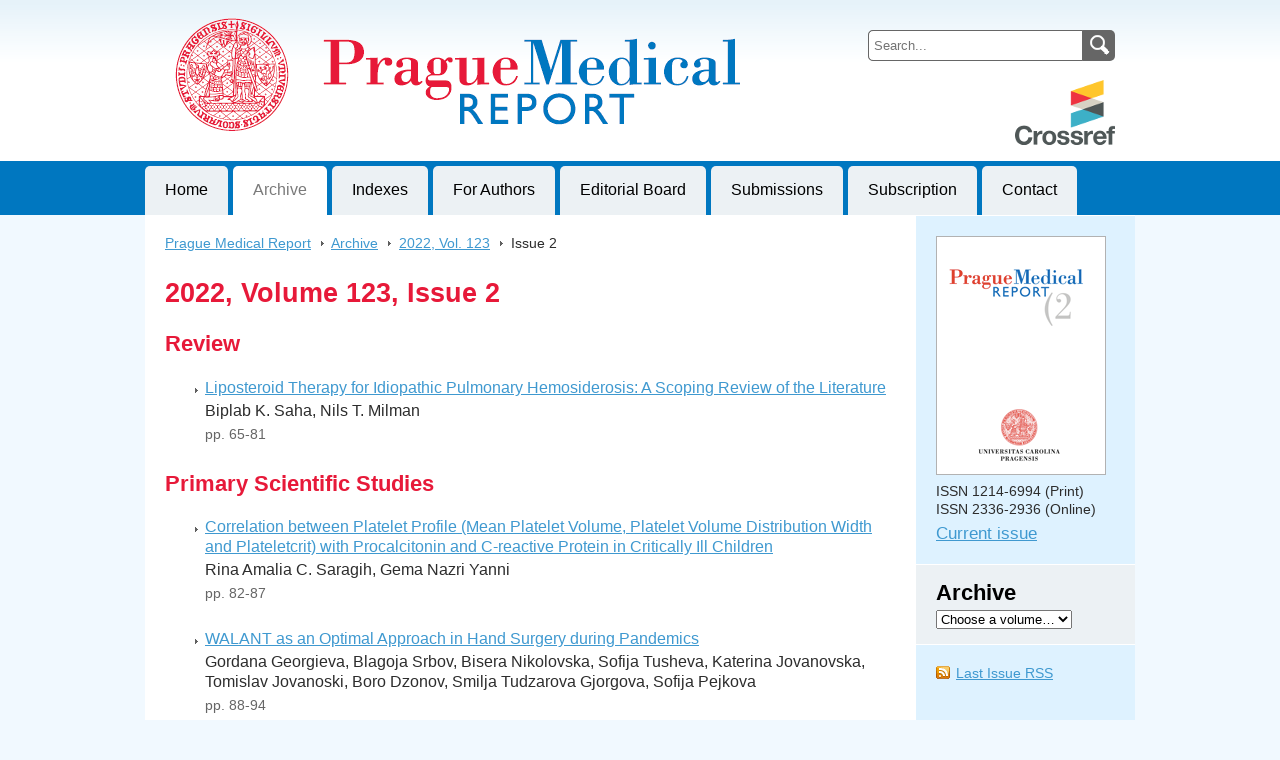

--- FILE ---
content_type: text/html; charset=utf-8
request_url: https://pmr.lf1.cuni.cz/123/2/
body_size: 2989
content:
<!DOCTYPE html PUBLIC "-//W3C//DTD XHTML 1.0 Strict//EN"
"http://www.w3.org/TR/xhtml1/DTD/xhtml1-strict.dtd">

<html xmlns="http://www.w3.org/1999/xhtml" xml:lang="en">

<head>
	<meta http-equiv="content-type" content="text/html; charset=utf-8" />
	<meta http-equiv="content-language" content="en" />

    <meta name="author" content="design: Alena Salamonova, http://www.freyadesign.cz/" />
	<meta name="copyright" content="Charles University in Prague, Karolinum Press 2025" />
	<meta name="description" content="Prague Medical Report is multidisciplinary biomedical journal published quarterly by the First Faculty of Medicine of Charles University in Prague." />
	<meta name="keywords" content="prague medical report, journal, scientific, medicine, prague, charles university" />
    


	<meta content="IE=8" http-equiv="X-UA-Compatible" /> <!-- IE zobrazuji stejne jako IE8 -->

	<title>Vol. 123, Issue 2 | Prague Medical Report</title>

    <link rel="stylesheet" href="/static/CACHE/css/output.8e48fa4cb175.css" type="text/css" media="screen">
	<link rel="stylesheet" type="text/css" href="/static/styles/print.css" media="print" />
	<link rel="icon" type="image/png" href="/favicon.ico" />
    
</head>


<body>
<div id="page" class="">

	
    <div id="header">

		<h1 id="logo"><a href="/">Prague Medical Report<br />Journal of First Faculty of Medicine, Charles University, Czech Republic<span>&nbsp;</span></a></h1>

		<a id="crossref" href="https://www.crossref.org/"><img id="crossref-logo-img" src="https://assets.crossref.org/logo/crossref-logo-100.png" alt="Crossref logo"></a>

        <div id="searchbox">
            <form method="get" action="/search_results/">
                <input type="hidden" name="s_title" value="true" />
                <input type="hidden" name="s_abstract" value="true" />
                <input type="hidden" name="s_keywords" value="true" />
                <input type="hidden" name="s_author" value="true" />
                <input id="searchphrase" name="q" type="text" value="" placeholder="Search..." />
                <input id="searchsubmit" type="image" value="Search" Title="Search" src="/static/images/search.png" />
            </form>
		</div>
    </div>
    

    
	<ul id="nav">
      
      <li><a href="/">Home</a></li>
      <li><a class="current" href="/archive/">Archive</a></li>
      <li><a href="/indexes/">Indexes</a></li>
      <li><a href="/for-authors.html">For Authors</a></li>
      <li><a href="/editorial-board.html">Editorial Board</a></li>
      <li><a href="/submissions.html">Submissions</a></li>
      <li><a href="/subscription.html">Subscription</a></li>
      <li><a href="/contact.html">Contact</a></li>
	</ul>
    

	
    <div id="content">

		<div id="breadcrumbs">
            
                <a href="/">Prague Medical Report</a>
                <span class="breadcrumbs-arrow">&gt;<span>&nbsp;</span></span>
                
     
                 <a href="/archive/">Archive</a> <span class="breadcrumbs-arrow">&gt;<span>&nbsp;</span></span>
    <a href="/123/">2022, Vol. 123</a> <span class="breadcrumbs-arrow">&gt;<span>&nbsp;</span></span>
    Issue 2

            
		</div>

        
    
    <h2>2022, Volume 123, Issue 2</h2>

    
    

    
    
        
            <h3>Review</h3>
        
        <ul class="issue">
            
                <li>
                
                    <a href="/123/2/0065/">Liposteroid Therapy for Idiopathic Pulmonary Hemosiderosis: A Scoping Review of the Literature</a>
                    <p>Biplab K. Saha, Nils T. Milman</p>
                    <div class="pp">pp. 65-81</div>
                
                </li>
            
        </ul>
    
        
            <h3>Primary Scientific Studies</h3>
        
        <ul class="issue">
            
                <li>
                
                    <a href="/123/2/0082/">Correlation between Platelet Profile (Mean Platelet Volume, Platelet Volume Distribution Width and Plateletcrit) with Procalcitonin and C-reactive Protein in Critically Ill Children</a>
                    <p>Rina Amalia C. Saragih, Gema Nazri Yanni</p>
                    <div class="pp">pp. 82-87</div>
                
                </li>
            
                <li>
                
                    <a href="/123/2/0088/">WALANT as an Optimal Approach in Hand Surgery during Pandemics</a>
                    <p>Gordana Georgieva, Blagoja Srbov, Bisera Nikolovska, Sofija Tusheva, Katerina Jovanovska, Tomislav Jovanoski, Boro Dzonov, Smilja Tudzarova Gjorgova, Sofija Pejkova</p>
                    <div class="pp">pp. 88-94</div>
                
                </li>
            
                <li>
                
                    <a href="/123/2/0095/">The Manifestations of Covid-19 Infection. Manifestations in Patients with Temporomandibular Joint Disorders</a>
                    <p>Vladimír Machoň, Jitka Levorová, Michal Beňo, René Foltán</p>
                    <div class="pp">pp. 95-100</div>
                
                </li>
            
                <li>
                
                    <a href="/123/2/0101/">Intervertebral Disc Degeneration: Functional Analysis of Bite Force and Masseter and Temporal Muscles Thickness</a>
                    <p>Nicole Barbosa Bettiol, Simone Cecilio Hallak Regalo, Flávia Argentato Cecilio, Lígia Maria Napolitano Gonçalves, Paulo Batista de Vasconcelos, Claire Genoveze Gauch Lopes, Lilian Mendes Andrade, Isabela Hallak Regalo, Selma Siéssere, Marcelo Palinkas</p>
                    <div class="pp">pp. 101-112</div>
                
                </li>
            
        </ul>
    
        
            <h3>Case Report</h3>
        
        <ul class="issue">
            
                <li>
                
                    <a href="/123/2/0113/">The Primary Brain Eosinophilic Angiocentric Fibrosis, A Rare Case Report</a>
                    <p>Seyed Abdolhadi Daneshi, Morteza Taheri, Arash Fattahi, Pedram Fadavi</p>
                    <div class="pp">pp. 113-119</div>
                
                </li>
            
        </ul>
    



    </div>
    

    
        <div id="col">

            <div id="cover">
                
                    <img src="/media/cover/cover_123_2.png"
                         alt="front cover" />
                
                <p>
                    ISSN&nbsp;1214-6994&nbsp;(Print)
                    ISSN&nbsp;2336-2936&nbsp;(Online)
                </p>
                <p id="cover-current-link"><a href="/current/">Current issue</a></p>
                
                
            </div>

            <form action="#" method="#" id="archive">
                <h2>Archive</h2>
                <select id="archiveselect" onchange="if (this.options[this.selectedIndex].value!='default') location.href=this.options[this.selectedIndex].value;">
                    <option value="default" selected="selected">Choose a volume&hellip;</option>
                    
                        <option value="/126/">2025 - Vol. 126</option>
                    
                        <option value="/125/">2024 - Vol. 125</option>
                    
                        <option value="/124/">2023 - Vol. 124</option>
                    
                        <option value="/123/">2022 - Vol. 123</option>
                    
                        <option value="/122/">2021 - Vol. 122</option>
                    
                        <option value="/121/">2020 - Vol. 121</option>
                    
                        <option value="/120/">2019 - Vol. 120</option>
                    
                        <option value="/119/">2018 - Vol. 119</option>
                    
                        <option value="/118/">2017 - Vol. 118</option>
                    
                        <option value="/117/">2016 - Vol. 117</option>
                    
                        <option value="/116/">2015 - Vol. 116</option>
                    
                        <option value="/115/">2014 - Vol. 115</option>
                    
                        <option value="/114/">2013 - Vol. 114</option>
                    
                        <option value="/113/">2012 - Vol. 113</option>
                    
                </select>

            </form>

            <div id="rss">
                <a href="/rss_lastest_issue.xml">Last Issue RSS</a>
            </div>

            
            

        </div>
    

	<div class="cleaner">&nbsp;</div>

</div>


<div id="footer">
	<p>First Faculty of Medicine<br />Charles University<br />Czech Republic</p>
    <a id="karolinum-press" href="http://www.cupress.cuni.cz/"><img src="/static/images/karolinum-press.png" alt="Karolinum Press" /></a>
	<a id="currentissue-footer" href="/current/"><img src="/static/images/currentissue-footer.png" alt="Current Issue" /></a>
</div>

</body>

</html>

--- FILE ---
content_type: text/css
request_url: https://pmr.lf1.cuni.cz/static/CACHE/css/output.8e48fa4cb175.css
body_size: 2579
content:
*{zoom:1}html,body{margin:0;padding:0}body{text-align:center;font-family:Arial,sans-serif;font-size:90%;background:#F1F9FF url(/static/images/style/body.png?cab8b03229c3) top repeat-x;color:#2D2D2D}h1,h2,h3,h4,h5,h6{color:#E71939;margin-top:1em;margin-bottom:0.5em}h1{font-size:190%}h2{font-size:170%}h3{font-size:140%}h4{font-size:110%}h5,h6{font-size:100%}p{line-height:130%;margin-top:0.3em}a{color:#3F99D0}a:visited{color:#0066C0}a:hover{color:#E71939}a img{border:0}sub,sup{vertical-align:baseline;position:relative}sub{top:0.4em}sup{bottom:0.4em}abbr,acronym{cursor:help}address{font-style:normal}table{border:0;margin:1em 0}table th{padding:5px 9px;background:#DEF2FF}table td{padding:5px 9px;background:#F1F9FF}li{line-height:130%;padding-top:0.3em;padding-bottom:0.3em}ul li{list-style-image:url(/static/images/style/arrow.png?cab8b03229c3)}.invisible{display:none}img.photo{border:1px solid #B2B2B2;float:right;margin:10px 0 10px 10px}div.cleaner{clear:both;height:1px;font-size:1px}div#page{text-align:left;width:990px;margin:0 auto;position:relative;background:#fff url(/static/images/style/page.png?cab8b03229c3) top right repeat-y}div#page.page-abstract{background:#fff}div#header{height:160px;background:#fff url(/static/images/style/header.png?cab8b03229c3) left top no-repeat}div#header h1#logo{margin:0;font-size:100%;width:500px;height:149px;position:absolute;top:0;left:0;overflow:hidden}div#header h1#logo a{text-decoration:none}div#header h1#logo span{display:block;width:500px;height:149px;position:absolute;top:0;left:0;background:url(/static/images/style/header.png?cab8b03229c3) top left}a#crossref{position:absolute;top:80px;right:20px}img#crossref-log-img{max-height:65px;max-width:100px}div#searchbox{position:absolute;top:30px;right:20px;width:247px;background:#666;border-radius:5px}div#searchbox form{margin:0}input#searchphrase{background:#fff;color:#666;border:0;border-radius:5px 0 0 5px;border:1px solid #666;height:29px;width:203px;padding:0 5px;position:relative;left:0px;top:0px}input#searchsubmit{position:absolute;top:5px;right:5px}div#rss{padding:0 0 0 20px}div#rss a{padding-left:20px;background:url(/static/images/style/rss.png?cab8b03229c3) left 1px no-repeat}ul#nav{height:49px;margin:0;padding:5px 0 0 0;font-size:100%;background:#0077C0;border-top:1px solid #fff;font-size:110%}ul#nav li{margin:0;padding:0;height:40px;list-style:none;float:left;margin-right:5px;white-space:nowrap;_width:1px}ul#nav li a{display:block;height:35px;padding:14px 20px 0 20px;background:#ECF1F4;color:#000;text-decoration:none;border-radius:5px 5px 0 0}ul#nav li a:hover{background:#F1F9FF;color:#222;text-decoration:underline}ul#nav li a.current,ul#nav li a.current:hover{color:#7A7A7A;background:#fff;text-decoration:none;cursor:default}div#content{width:730px;float:left;padding:20px;font-size:110%}div#col{width:219px;border-top:1px solid #fff;float:right;padding:20px 0}div#cover{padding:0 20px}div#cover img{border:1px solid #B2B2B2;display:block;margin-bottom:7px}div#cover p{margin:0}div#cover p#cover-current-link{font-size:115%;margin-top:5px}form#archive{background:#ECF1F4;padding:15px 20px;margin:20px 0;border-top:1px solid #fff;border-bottom:1px solid #fff}form#archive h2{color:#000;margin:0 0 4px 0;font-size:155%}div#webarchiv{margin:20px 20px}div#breadcrumbs{font-size:90%}span.breadcrumbs-arrow{color:#fff;position:relative;padding-left:5px}span.breadcrumbs-arrow span{position:absolute;top:0;left:5px;background:#fff url(/static/images/style/arrow.png?cab8b03229c3) center center no-repeat}div#footer{width:950px;height:79px;position:relative;margin:30px auto 20px auto;padding:22px 20px 20px 20px;text-align:left;background:#FFF url(/static/images/style/foot-logo.png?cab8b03229c3) 20px 12px no-repeat}div#footer p{padding:0 0 0 430px;color:#818080;line-height:140%;font-size:110%}a#karolinum-press{display:block;border-right:1px solid #eee;padding-right:20px;position:absolute;top:12px;left:20px;text-decoration:none}a#currentissue-footer{position:absolute;top:0;right:0;text-decoration:none}a.pdf{background:url(/static/images/style/icon-pdf.gif) left 1px no-repeat;padding-left:38px}a.pdf:hover{background-position:0px -74px}ul.volumelist li,ul.issuelist li{margin:1.3em 0}ul.issuelist li strong{display:block}div#inner-col{background:#e9e9e9;width:142px;padding:10px;margin:0 0 10px 10px}div#inner-col a.pdf:hover{background-position:0 1px}p.data{text-align:right}p.data2{color:#444;font-size:90%;margin-bottom:-10px}div.abstract{margin:15px 0;padding:10px 15px 2px 15px;background:#f6f9fc;border:1px solid #dce7f1}div.abstract h3{margin-top:0}div#current-volume ul{width:20%;float:left}h3#available-volumes{clear:left;padding-top:10px}table#volume-overview th{font-weight:bold;text-align:center}table#volume-overview td{padding-right:3em}table#volume-overview td ul{margin-top:0}table.whitetable{margin:0}table.whitetable td,table.whitetable th{padding:0;background:transparent}ul.boards h4{margin-bottom:0}h2.issue-title{color:#000;font-size:110%}h2#title{font-size:130%}div.data{color:#666;font-size:90%}div.data a{color:#666}div#authors{font-size:100%;background:#F1F9FF;padding:20px;margin:15px 0}div#authors strong{font-size:110%}div#authors p{font-style:italic;margin:5px 0 0 0}div.abstract-download{margin:0 auto 15px auto;background:#0077C0 url(/static/images/style/pdf-download.png?cab8b03229c3) 6px center no-repeat;border-radius:4px;font-weight:bold;width:180px;padding-right:10px}div.abstract-download a,div.abstract-download a:visited{padding-left:45px;color:#fff;text-decoration:none;display:inline-block;margin:12px 0}div.abstract-download a:hover{color:#fff;text-decoration:underline}span.download-arrow{text-decoration:none;position:relative}span.download-arrow span{position:absolute;top:0;left:0;padding:0 5px;background:#0077C0 url(/static/images/style/arrow-white-large.png?cab8b03229c3) center center no-repeat}div#keywords h3,div#references h3,div#copyright h3,div#acknowledgements h3{font-size:120%;margin-bottom:5px;margin-top:25px;padding-top:10px;border-top:1px dotted #ddd}div#prevnext{margin:20px 0;padding:20px 0;border-top:1px dotted #ddd;position:relative;height:20px}div#prevnext a{color:#fff;text-decoration:none;font-weight:bold;display:block;border-radius:4px;background:#0077C0;width:140px;height:20px;position:absolute;top:25px;padding:5px 0 4px 0;text-align:center}div#prevnext a:visited{color:#fff}div#prevnext a:hover{background:#666}a#prev{left:0}a#next{right:0}div#abstract-nav,div#abstract-functions{border-top:1px dotted #ddd;margin:25px 0 0 0;padding:15px 20px 0 20px}div#abstract-nav ul,div#abstract-functions ul{margin:0;padding:0;list-style:none}div#abstract-nav ul li,div#abstract-functions ul li{margin:4px 0;padding:0 0 0 8px;list-style:none;background:url(/static/images/style/arrow.png?cab8b03229c3) left 4px no-repeat}div#abstract-nav h4,div#abstract-functions h4{font-weight:normal;font-size:100%;color:#888;text-transform:uppercase;margin:5px 0 10px 0;letter-spacing:1px}div#keywords a,div#references a{color:#666;font-size:100%}div#keywords a:visited,div#references a:visited{color:#555}div#keywords a:hover,div#references a:hover{color:#111}ul.issue li{margin:1em 0}ul.issue li p{margin:3px 0}div.pp{color:#666;font-size:90%}ul.search-results li{margin:1em 0}ul.search-results li p{margin:0}div.references{background:#F1F9FF;padding:1px 20px 20px 20px;margin:15px 0}div.references h3{color:#000}div.reference{margin:0.5em 0}div#copyright img{float:left;margin-right:15px}div#copyright p{margin-top:10px}a.orcid{background-color:rgb(166,206,57);color:white;baseline-shift:super;font-size:87.5%;font-variant:small-caps;text-decoration:none;border-radius:50%;padding:3px}span.hidden{visibility:hidden}div.whole-issue-pdf{background:url(/static/images/screen/icon-pdf.gif?cab8b03229c3) left 1px top 5px no-repeat;padding-left:40px}span.hit{background-color:#FFFF00}